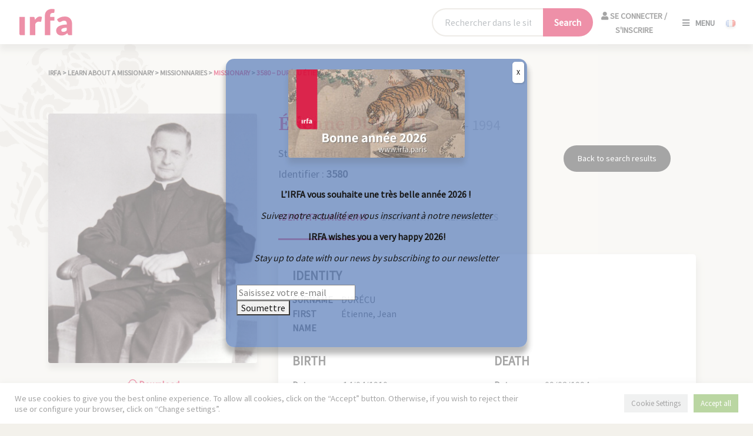

--- FILE ---
content_type: text/html; charset=utf-8
request_url: https://www.google.com/recaptcha/api2/anchor?ar=1&k=6Le6xK4iAAAAAL3HgfVF02gnkv6o3yOt5v6tJKSd&co=aHR0cHM6Ly9pcmZhLnBhcmlzOjQ0Mw..&hl=en&v=PoyoqOPhxBO7pBk68S4YbpHZ&size=invisible&anchor-ms=20000&execute-ms=30000&cb=g1vbfs4qxxnq
body_size: 49601
content:
<!DOCTYPE HTML><html dir="ltr" lang="en"><head><meta http-equiv="Content-Type" content="text/html; charset=UTF-8">
<meta http-equiv="X-UA-Compatible" content="IE=edge">
<title>reCAPTCHA</title>
<style type="text/css">
/* cyrillic-ext */
@font-face {
  font-family: 'Roboto';
  font-style: normal;
  font-weight: 400;
  font-stretch: 100%;
  src: url(//fonts.gstatic.com/s/roboto/v48/KFO7CnqEu92Fr1ME7kSn66aGLdTylUAMa3GUBHMdazTgWw.woff2) format('woff2');
  unicode-range: U+0460-052F, U+1C80-1C8A, U+20B4, U+2DE0-2DFF, U+A640-A69F, U+FE2E-FE2F;
}
/* cyrillic */
@font-face {
  font-family: 'Roboto';
  font-style: normal;
  font-weight: 400;
  font-stretch: 100%;
  src: url(//fonts.gstatic.com/s/roboto/v48/KFO7CnqEu92Fr1ME7kSn66aGLdTylUAMa3iUBHMdazTgWw.woff2) format('woff2');
  unicode-range: U+0301, U+0400-045F, U+0490-0491, U+04B0-04B1, U+2116;
}
/* greek-ext */
@font-face {
  font-family: 'Roboto';
  font-style: normal;
  font-weight: 400;
  font-stretch: 100%;
  src: url(//fonts.gstatic.com/s/roboto/v48/KFO7CnqEu92Fr1ME7kSn66aGLdTylUAMa3CUBHMdazTgWw.woff2) format('woff2');
  unicode-range: U+1F00-1FFF;
}
/* greek */
@font-face {
  font-family: 'Roboto';
  font-style: normal;
  font-weight: 400;
  font-stretch: 100%;
  src: url(//fonts.gstatic.com/s/roboto/v48/KFO7CnqEu92Fr1ME7kSn66aGLdTylUAMa3-UBHMdazTgWw.woff2) format('woff2');
  unicode-range: U+0370-0377, U+037A-037F, U+0384-038A, U+038C, U+038E-03A1, U+03A3-03FF;
}
/* math */
@font-face {
  font-family: 'Roboto';
  font-style: normal;
  font-weight: 400;
  font-stretch: 100%;
  src: url(//fonts.gstatic.com/s/roboto/v48/KFO7CnqEu92Fr1ME7kSn66aGLdTylUAMawCUBHMdazTgWw.woff2) format('woff2');
  unicode-range: U+0302-0303, U+0305, U+0307-0308, U+0310, U+0312, U+0315, U+031A, U+0326-0327, U+032C, U+032F-0330, U+0332-0333, U+0338, U+033A, U+0346, U+034D, U+0391-03A1, U+03A3-03A9, U+03B1-03C9, U+03D1, U+03D5-03D6, U+03F0-03F1, U+03F4-03F5, U+2016-2017, U+2034-2038, U+203C, U+2040, U+2043, U+2047, U+2050, U+2057, U+205F, U+2070-2071, U+2074-208E, U+2090-209C, U+20D0-20DC, U+20E1, U+20E5-20EF, U+2100-2112, U+2114-2115, U+2117-2121, U+2123-214F, U+2190, U+2192, U+2194-21AE, U+21B0-21E5, U+21F1-21F2, U+21F4-2211, U+2213-2214, U+2216-22FF, U+2308-230B, U+2310, U+2319, U+231C-2321, U+2336-237A, U+237C, U+2395, U+239B-23B7, U+23D0, U+23DC-23E1, U+2474-2475, U+25AF, U+25B3, U+25B7, U+25BD, U+25C1, U+25CA, U+25CC, U+25FB, U+266D-266F, U+27C0-27FF, U+2900-2AFF, U+2B0E-2B11, U+2B30-2B4C, U+2BFE, U+3030, U+FF5B, U+FF5D, U+1D400-1D7FF, U+1EE00-1EEFF;
}
/* symbols */
@font-face {
  font-family: 'Roboto';
  font-style: normal;
  font-weight: 400;
  font-stretch: 100%;
  src: url(//fonts.gstatic.com/s/roboto/v48/KFO7CnqEu92Fr1ME7kSn66aGLdTylUAMaxKUBHMdazTgWw.woff2) format('woff2');
  unicode-range: U+0001-000C, U+000E-001F, U+007F-009F, U+20DD-20E0, U+20E2-20E4, U+2150-218F, U+2190, U+2192, U+2194-2199, U+21AF, U+21E6-21F0, U+21F3, U+2218-2219, U+2299, U+22C4-22C6, U+2300-243F, U+2440-244A, U+2460-24FF, U+25A0-27BF, U+2800-28FF, U+2921-2922, U+2981, U+29BF, U+29EB, U+2B00-2BFF, U+4DC0-4DFF, U+FFF9-FFFB, U+10140-1018E, U+10190-1019C, U+101A0, U+101D0-101FD, U+102E0-102FB, U+10E60-10E7E, U+1D2C0-1D2D3, U+1D2E0-1D37F, U+1F000-1F0FF, U+1F100-1F1AD, U+1F1E6-1F1FF, U+1F30D-1F30F, U+1F315, U+1F31C, U+1F31E, U+1F320-1F32C, U+1F336, U+1F378, U+1F37D, U+1F382, U+1F393-1F39F, U+1F3A7-1F3A8, U+1F3AC-1F3AF, U+1F3C2, U+1F3C4-1F3C6, U+1F3CA-1F3CE, U+1F3D4-1F3E0, U+1F3ED, U+1F3F1-1F3F3, U+1F3F5-1F3F7, U+1F408, U+1F415, U+1F41F, U+1F426, U+1F43F, U+1F441-1F442, U+1F444, U+1F446-1F449, U+1F44C-1F44E, U+1F453, U+1F46A, U+1F47D, U+1F4A3, U+1F4B0, U+1F4B3, U+1F4B9, U+1F4BB, U+1F4BF, U+1F4C8-1F4CB, U+1F4D6, U+1F4DA, U+1F4DF, U+1F4E3-1F4E6, U+1F4EA-1F4ED, U+1F4F7, U+1F4F9-1F4FB, U+1F4FD-1F4FE, U+1F503, U+1F507-1F50B, U+1F50D, U+1F512-1F513, U+1F53E-1F54A, U+1F54F-1F5FA, U+1F610, U+1F650-1F67F, U+1F687, U+1F68D, U+1F691, U+1F694, U+1F698, U+1F6AD, U+1F6B2, U+1F6B9-1F6BA, U+1F6BC, U+1F6C6-1F6CF, U+1F6D3-1F6D7, U+1F6E0-1F6EA, U+1F6F0-1F6F3, U+1F6F7-1F6FC, U+1F700-1F7FF, U+1F800-1F80B, U+1F810-1F847, U+1F850-1F859, U+1F860-1F887, U+1F890-1F8AD, U+1F8B0-1F8BB, U+1F8C0-1F8C1, U+1F900-1F90B, U+1F93B, U+1F946, U+1F984, U+1F996, U+1F9E9, U+1FA00-1FA6F, U+1FA70-1FA7C, U+1FA80-1FA89, U+1FA8F-1FAC6, U+1FACE-1FADC, U+1FADF-1FAE9, U+1FAF0-1FAF8, U+1FB00-1FBFF;
}
/* vietnamese */
@font-face {
  font-family: 'Roboto';
  font-style: normal;
  font-weight: 400;
  font-stretch: 100%;
  src: url(//fonts.gstatic.com/s/roboto/v48/KFO7CnqEu92Fr1ME7kSn66aGLdTylUAMa3OUBHMdazTgWw.woff2) format('woff2');
  unicode-range: U+0102-0103, U+0110-0111, U+0128-0129, U+0168-0169, U+01A0-01A1, U+01AF-01B0, U+0300-0301, U+0303-0304, U+0308-0309, U+0323, U+0329, U+1EA0-1EF9, U+20AB;
}
/* latin-ext */
@font-face {
  font-family: 'Roboto';
  font-style: normal;
  font-weight: 400;
  font-stretch: 100%;
  src: url(//fonts.gstatic.com/s/roboto/v48/KFO7CnqEu92Fr1ME7kSn66aGLdTylUAMa3KUBHMdazTgWw.woff2) format('woff2');
  unicode-range: U+0100-02BA, U+02BD-02C5, U+02C7-02CC, U+02CE-02D7, U+02DD-02FF, U+0304, U+0308, U+0329, U+1D00-1DBF, U+1E00-1E9F, U+1EF2-1EFF, U+2020, U+20A0-20AB, U+20AD-20C0, U+2113, U+2C60-2C7F, U+A720-A7FF;
}
/* latin */
@font-face {
  font-family: 'Roboto';
  font-style: normal;
  font-weight: 400;
  font-stretch: 100%;
  src: url(//fonts.gstatic.com/s/roboto/v48/KFO7CnqEu92Fr1ME7kSn66aGLdTylUAMa3yUBHMdazQ.woff2) format('woff2');
  unicode-range: U+0000-00FF, U+0131, U+0152-0153, U+02BB-02BC, U+02C6, U+02DA, U+02DC, U+0304, U+0308, U+0329, U+2000-206F, U+20AC, U+2122, U+2191, U+2193, U+2212, U+2215, U+FEFF, U+FFFD;
}
/* cyrillic-ext */
@font-face {
  font-family: 'Roboto';
  font-style: normal;
  font-weight: 500;
  font-stretch: 100%;
  src: url(//fonts.gstatic.com/s/roboto/v48/KFO7CnqEu92Fr1ME7kSn66aGLdTylUAMa3GUBHMdazTgWw.woff2) format('woff2');
  unicode-range: U+0460-052F, U+1C80-1C8A, U+20B4, U+2DE0-2DFF, U+A640-A69F, U+FE2E-FE2F;
}
/* cyrillic */
@font-face {
  font-family: 'Roboto';
  font-style: normal;
  font-weight: 500;
  font-stretch: 100%;
  src: url(//fonts.gstatic.com/s/roboto/v48/KFO7CnqEu92Fr1ME7kSn66aGLdTylUAMa3iUBHMdazTgWw.woff2) format('woff2');
  unicode-range: U+0301, U+0400-045F, U+0490-0491, U+04B0-04B1, U+2116;
}
/* greek-ext */
@font-face {
  font-family: 'Roboto';
  font-style: normal;
  font-weight: 500;
  font-stretch: 100%;
  src: url(//fonts.gstatic.com/s/roboto/v48/KFO7CnqEu92Fr1ME7kSn66aGLdTylUAMa3CUBHMdazTgWw.woff2) format('woff2');
  unicode-range: U+1F00-1FFF;
}
/* greek */
@font-face {
  font-family: 'Roboto';
  font-style: normal;
  font-weight: 500;
  font-stretch: 100%;
  src: url(//fonts.gstatic.com/s/roboto/v48/KFO7CnqEu92Fr1ME7kSn66aGLdTylUAMa3-UBHMdazTgWw.woff2) format('woff2');
  unicode-range: U+0370-0377, U+037A-037F, U+0384-038A, U+038C, U+038E-03A1, U+03A3-03FF;
}
/* math */
@font-face {
  font-family: 'Roboto';
  font-style: normal;
  font-weight: 500;
  font-stretch: 100%;
  src: url(//fonts.gstatic.com/s/roboto/v48/KFO7CnqEu92Fr1ME7kSn66aGLdTylUAMawCUBHMdazTgWw.woff2) format('woff2');
  unicode-range: U+0302-0303, U+0305, U+0307-0308, U+0310, U+0312, U+0315, U+031A, U+0326-0327, U+032C, U+032F-0330, U+0332-0333, U+0338, U+033A, U+0346, U+034D, U+0391-03A1, U+03A3-03A9, U+03B1-03C9, U+03D1, U+03D5-03D6, U+03F0-03F1, U+03F4-03F5, U+2016-2017, U+2034-2038, U+203C, U+2040, U+2043, U+2047, U+2050, U+2057, U+205F, U+2070-2071, U+2074-208E, U+2090-209C, U+20D0-20DC, U+20E1, U+20E5-20EF, U+2100-2112, U+2114-2115, U+2117-2121, U+2123-214F, U+2190, U+2192, U+2194-21AE, U+21B0-21E5, U+21F1-21F2, U+21F4-2211, U+2213-2214, U+2216-22FF, U+2308-230B, U+2310, U+2319, U+231C-2321, U+2336-237A, U+237C, U+2395, U+239B-23B7, U+23D0, U+23DC-23E1, U+2474-2475, U+25AF, U+25B3, U+25B7, U+25BD, U+25C1, U+25CA, U+25CC, U+25FB, U+266D-266F, U+27C0-27FF, U+2900-2AFF, U+2B0E-2B11, U+2B30-2B4C, U+2BFE, U+3030, U+FF5B, U+FF5D, U+1D400-1D7FF, U+1EE00-1EEFF;
}
/* symbols */
@font-face {
  font-family: 'Roboto';
  font-style: normal;
  font-weight: 500;
  font-stretch: 100%;
  src: url(//fonts.gstatic.com/s/roboto/v48/KFO7CnqEu92Fr1ME7kSn66aGLdTylUAMaxKUBHMdazTgWw.woff2) format('woff2');
  unicode-range: U+0001-000C, U+000E-001F, U+007F-009F, U+20DD-20E0, U+20E2-20E4, U+2150-218F, U+2190, U+2192, U+2194-2199, U+21AF, U+21E6-21F0, U+21F3, U+2218-2219, U+2299, U+22C4-22C6, U+2300-243F, U+2440-244A, U+2460-24FF, U+25A0-27BF, U+2800-28FF, U+2921-2922, U+2981, U+29BF, U+29EB, U+2B00-2BFF, U+4DC0-4DFF, U+FFF9-FFFB, U+10140-1018E, U+10190-1019C, U+101A0, U+101D0-101FD, U+102E0-102FB, U+10E60-10E7E, U+1D2C0-1D2D3, U+1D2E0-1D37F, U+1F000-1F0FF, U+1F100-1F1AD, U+1F1E6-1F1FF, U+1F30D-1F30F, U+1F315, U+1F31C, U+1F31E, U+1F320-1F32C, U+1F336, U+1F378, U+1F37D, U+1F382, U+1F393-1F39F, U+1F3A7-1F3A8, U+1F3AC-1F3AF, U+1F3C2, U+1F3C4-1F3C6, U+1F3CA-1F3CE, U+1F3D4-1F3E0, U+1F3ED, U+1F3F1-1F3F3, U+1F3F5-1F3F7, U+1F408, U+1F415, U+1F41F, U+1F426, U+1F43F, U+1F441-1F442, U+1F444, U+1F446-1F449, U+1F44C-1F44E, U+1F453, U+1F46A, U+1F47D, U+1F4A3, U+1F4B0, U+1F4B3, U+1F4B9, U+1F4BB, U+1F4BF, U+1F4C8-1F4CB, U+1F4D6, U+1F4DA, U+1F4DF, U+1F4E3-1F4E6, U+1F4EA-1F4ED, U+1F4F7, U+1F4F9-1F4FB, U+1F4FD-1F4FE, U+1F503, U+1F507-1F50B, U+1F50D, U+1F512-1F513, U+1F53E-1F54A, U+1F54F-1F5FA, U+1F610, U+1F650-1F67F, U+1F687, U+1F68D, U+1F691, U+1F694, U+1F698, U+1F6AD, U+1F6B2, U+1F6B9-1F6BA, U+1F6BC, U+1F6C6-1F6CF, U+1F6D3-1F6D7, U+1F6E0-1F6EA, U+1F6F0-1F6F3, U+1F6F7-1F6FC, U+1F700-1F7FF, U+1F800-1F80B, U+1F810-1F847, U+1F850-1F859, U+1F860-1F887, U+1F890-1F8AD, U+1F8B0-1F8BB, U+1F8C0-1F8C1, U+1F900-1F90B, U+1F93B, U+1F946, U+1F984, U+1F996, U+1F9E9, U+1FA00-1FA6F, U+1FA70-1FA7C, U+1FA80-1FA89, U+1FA8F-1FAC6, U+1FACE-1FADC, U+1FADF-1FAE9, U+1FAF0-1FAF8, U+1FB00-1FBFF;
}
/* vietnamese */
@font-face {
  font-family: 'Roboto';
  font-style: normal;
  font-weight: 500;
  font-stretch: 100%;
  src: url(//fonts.gstatic.com/s/roboto/v48/KFO7CnqEu92Fr1ME7kSn66aGLdTylUAMa3OUBHMdazTgWw.woff2) format('woff2');
  unicode-range: U+0102-0103, U+0110-0111, U+0128-0129, U+0168-0169, U+01A0-01A1, U+01AF-01B0, U+0300-0301, U+0303-0304, U+0308-0309, U+0323, U+0329, U+1EA0-1EF9, U+20AB;
}
/* latin-ext */
@font-face {
  font-family: 'Roboto';
  font-style: normal;
  font-weight: 500;
  font-stretch: 100%;
  src: url(//fonts.gstatic.com/s/roboto/v48/KFO7CnqEu92Fr1ME7kSn66aGLdTylUAMa3KUBHMdazTgWw.woff2) format('woff2');
  unicode-range: U+0100-02BA, U+02BD-02C5, U+02C7-02CC, U+02CE-02D7, U+02DD-02FF, U+0304, U+0308, U+0329, U+1D00-1DBF, U+1E00-1E9F, U+1EF2-1EFF, U+2020, U+20A0-20AB, U+20AD-20C0, U+2113, U+2C60-2C7F, U+A720-A7FF;
}
/* latin */
@font-face {
  font-family: 'Roboto';
  font-style: normal;
  font-weight: 500;
  font-stretch: 100%;
  src: url(//fonts.gstatic.com/s/roboto/v48/KFO7CnqEu92Fr1ME7kSn66aGLdTylUAMa3yUBHMdazQ.woff2) format('woff2');
  unicode-range: U+0000-00FF, U+0131, U+0152-0153, U+02BB-02BC, U+02C6, U+02DA, U+02DC, U+0304, U+0308, U+0329, U+2000-206F, U+20AC, U+2122, U+2191, U+2193, U+2212, U+2215, U+FEFF, U+FFFD;
}
/* cyrillic-ext */
@font-face {
  font-family: 'Roboto';
  font-style: normal;
  font-weight: 900;
  font-stretch: 100%;
  src: url(//fonts.gstatic.com/s/roboto/v48/KFO7CnqEu92Fr1ME7kSn66aGLdTylUAMa3GUBHMdazTgWw.woff2) format('woff2');
  unicode-range: U+0460-052F, U+1C80-1C8A, U+20B4, U+2DE0-2DFF, U+A640-A69F, U+FE2E-FE2F;
}
/* cyrillic */
@font-face {
  font-family: 'Roboto';
  font-style: normal;
  font-weight: 900;
  font-stretch: 100%;
  src: url(//fonts.gstatic.com/s/roboto/v48/KFO7CnqEu92Fr1ME7kSn66aGLdTylUAMa3iUBHMdazTgWw.woff2) format('woff2');
  unicode-range: U+0301, U+0400-045F, U+0490-0491, U+04B0-04B1, U+2116;
}
/* greek-ext */
@font-face {
  font-family: 'Roboto';
  font-style: normal;
  font-weight: 900;
  font-stretch: 100%;
  src: url(//fonts.gstatic.com/s/roboto/v48/KFO7CnqEu92Fr1ME7kSn66aGLdTylUAMa3CUBHMdazTgWw.woff2) format('woff2');
  unicode-range: U+1F00-1FFF;
}
/* greek */
@font-face {
  font-family: 'Roboto';
  font-style: normal;
  font-weight: 900;
  font-stretch: 100%;
  src: url(//fonts.gstatic.com/s/roboto/v48/KFO7CnqEu92Fr1ME7kSn66aGLdTylUAMa3-UBHMdazTgWw.woff2) format('woff2');
  unicode-range: U+0370-0377, U+037A-037F, U+0384-038A, U+038C, U+038E-03A1, U+03A3-03FF;
}
/* math */
@font-face {
  font-family: 'Roboto';
  font-style: normal;
  font-weight: 900;
  font-stretch: 100%;
  src: url(//fonts.gstatic.com/s/roboto/v48/KFO7CnqEu92Fr1ME7kSn66aGLdTylUAMawCUBHMdazTgWw.woff2) format('woff2');
  unicode-range: U+0302-0303, U+0305, U+0307-0308, U+0310, U+0312, U+0315, U+031A, U+0326-0327, U+032C, U+032F-0330, U+0332-0333, U+0338, U+033A, U+0346, U+034D, U+0391-03A1, U+03A3-03A9, U+03B1-03C9, U+03D1, U+03D5-03D6, U+03F0-03F1, U+03F4-03F5, U+2016-2017, U+2034-2038, U+203C, U+2040, U+2043, U+2047, U+2050, U+2057, U+205F, U+2070-2071, U+2074-208E, U+2090-209C, U+20D0-20DC, U+20E1, U+20E5-20EF, U+2100-2112, U+2114-2115, U+2117-2121, U+2123-214F, U+2190, U+2192, U+2194-21AE, U+21B0-21E5, U+21F1-21F2, U+21F4-2211, U+2213-2214, U+2216-22FF, U+2308-230B, U+2310, U+2319, U+231C-2321, U+2336-237A, U+237C, U+2395, U+239B-23B7, U+23D0, U+23DC-23E1, U+2474-2475, U+25AF, U+25B3, U+25B7, U+25BD, U+25C1, U+25CA, U+25CC, U+25FB, U+266D-266F, U+27C0-27FF, U+2900-2AFF, U+2B0E-2B11, U+2B30-2B4C, U+2BFE, U+3030, U+FF5B, U+FF5D, U+1D400-1D7FF, U+1EE00-1EEFF;
}
/* symbols */
@font-face {
  font-family: 'Roboto';
  font-style: normal;
  font-weight: 900;
  font-stretch: 100%;
  src: url(//fonts.gstatic.com/s/roboto/v48/KFO7CnqEu92Fr1ME7kSn66aGLdTylUAMaxKUBHMdazTgWw.woff2) format('woff2');
  unicode-range: U+0001-000C, U+000E-001F, U+007F-009F, U+20DD-20E0, U+20E2-20E4, U+2150-218F, U+2190, U+2192, U+2194-2199, U+21AF, U+21E6-21F0, U+21F3, U+2218-2219, U+2299, U+22C4-22C6, U+2300-243F, U+2440-244A, U+2460-24FF, U+25A0-27BF, U+2800-28FF, U+2921-2922, U+2981, U+29BF, U+29EB, U+2B00-2BFF, U+4DC0-4DFF, U+FFF9-FFFB, U+10140-1018E, U+10190-1019C, U+101A0, U+101D0-101FD, U+102E0-102FB, U+10E60-10E7E, U+1D2C0-1D2D3, U+1D2E0-1D37F, U+1F000-1F0FF, U+1F100-1F1AD, U+1F1E6-1F1FF, U+1F30D-1F30F, U+1F315, U+1F31C, U+1F31E, U+1F320-1F32C, U+1F336, U+1F378, U+1F37D, U+1F382, U+1F393-1F39F, U+1F3A7-1F3A8, U+1F3AC-1F3AF, U+1F3C2, U+1F3C4-1F3C6, U+1F3CA-1F3CE, U+1F3D4-1F3E0, U+1F3ED, U+1F3F1-1F3F3, U+1F3F5-1F3F7, U+1F408, U+1F415, U+1F41F, U+1F426, U+1F43F, U+1F441-1F442, U+1F444, U+1F446-1F449, U+1F44C-1F44E, U+1F453, U+1F46A, U+1F47D, U+1F4A3, U+1F4B0, U+1F4B3, U+1F4B9, U+1F4BB, U+1F4BF, U+1F4C8-1F4CB, U+1F4D6, U+1F4DA, U+1F4DF, U+1F4E3-1F4E6, U+1F4EA-1F4ED, U+1F4F7, U+1F4F9-1F4FB, U+1F4FD-1F4FE, U+1F503, U+1F507-1F50B, U+1F50D, U+1F512-1F513, U+1F53E-1F54A, U+1F54F-1F5FA, U+1F610, U+1F650-1F67F, U+1F687, U+1F68D, U+1F691, U+1F694, U+1F698, U+1F6AD, U+1F6B2, U+1F6B9-1F6BA, U+1F6BC, U+1F6C6-1F6CF, U+1F6D3-1F6D7, U+1F6E0-1F6EA, U+1F6F0-1F6F3, U+1F6F7-1F6FC, U+1F700-1F7FF, U+1F800-1F80B, U+1F810-1F847, U+1F850-1F859, U+1F860-1F887, U+1F890-1F8AD, U+1F8B0-1F8BB, U+1F8C0-1F8C1, U+1F900-1F90B, U+1F93B, U+1F946, U+1F984, U+1F996, U+1F9E9, U+1FA00-1FA6F, U+1FA70-1FA7C, U+1FA80-1FA89, U+1FA8F-1FAC6, U+1FACE-1FADC, U+1FADF-1FAE9, U+1FAF0-1FAF8, U+1FB00-1FBFF;
}
/* vietnamese */
@font-face {
  font-family: 'Roboto';
  font-style: normal;
  font-weight: 900;
  font-stretch: 100%;
  src: url(//fonts.gstatic.com/s/roboto/v48/KFO7CnqEu92Fr1ME7kSn66aGLdTylUAMa3OUBHMdazTgWw.woff2) format('woff2');
  unicode-range: U+0102-0103, U+0110-0111, U+0128-0129, U+0168-0169, U+01A0-01A1, U+01AF-01B0, U+0300-0301, U+0303-0304, U+0308-0309, U+0323, U+0329, U+1EA0-1EF9, U+20AB;
}
/* latin-ext */
@font-face {
  font-family: 'Roboto';
  font-style: normal;
  font-weight: 900;
  font-stretch: 100%;
  src: url(//fonts.gstatic.com/s/roboto/v48/KFO7CnqEu92Fr1ME7kSn66aGLdTylUAMa3KUBHMdazTgWw.woff2) format('woff2');
  unicode-range: U+0100-02BA, U+02BD-02C5, U+02C7-02CC, U+02CE-02D7, U+02DD-02FF, U+0304, U+0308, U+0329, U+1D00-1DBF, U+1E00-1E9F, U+1EF2-1EFF, U+2020, U+20A0-20AB, U+20AD-20C0, U+2113, U+2C60-2C7F, U+A720-A7FF;
}
/* latin */
@font-face {
  font-family: 'Roboto';
  font-style: normal;
  font-weight: 900;
  font-stretch: 100%;
  src: url(//fonts.gstatic.com/s/roboto/v48/KFO7CnqEu92Fr1ME7kSn66aGLdTylUAMa3yUBHMdazQ.woff2) format('woff2');
  unicode-range: U+0000-00FF, U+0131, U+0152-0153, U+02BB-02BC, U+02C6, U+02DA, U+02DC, U+0304, U+0308, U+0329, U+2000-206F, U+20AC, U+2122, U+2191, U+2193, U+2212, U+2215, U+FEFF, U+FFFD;
}

</style>
<link rel="stylesheet" type="text/css" href="https://www.gstatic.com/recaptcha/releases/PoyoqOPhxBO7pBk68S4YbpHZ/styles__ltr.css">
<script nonce="FsoNlkFQFmDuSVb_mXhB2Q" type="text/javascript">window['__recaptcha_api'] = 'https://www.google.com/recaptcha/api2/';</script>
<script type="text/javascript" src="https://www.gstatic.com/recaptcha/releases/PoyoqOPhxBO7pBk68S4YbpHZ/recaptcha__en.js" nonce="FsoNlkFQFmDuSVb_mXhB2Q">
      
    </script></head>
<body><div id="rc-anchor-alert" class="rc-anchor-alert"></div>
<input type="hidden" id="recaptcha-token" value="[base64]">
<script type="text/javascript" nonce="FsoNlkFQFmDuSVb_mXhB2Q">
      recaptcha.anchor.Main.init("[\x22ainput\x22,[\x22bgdata\x22,\x22\x22,\[base64]/[base64]/[base64]/[base64]/[base64]/[base64]/KGcoTywyNTMsTy5PKSxVRyhPLEMpKTpnKE8sMjUzLEMpLE8pKSxsKSksTykpfSxieT1mdW5jdGlvbihDLE8sdSxsKXtmb3IobD0odT1SKEMpLDApO08+MDtPLS0pbD1sPDw4fFooQyk7ZyhDLHUsbCl9LFVHPWZ1bmN0aW9uKEMsTyl7Qy5pLmxlbmd0aD4xMDQ/[base64]/[base64]/[base64]/[base64]/[base64]/[base64]/[base64]\\u003d\x22,\[base64]\x22,\[base64]/CgMOgw4fDoSMke2FqOzlVw41swowvw5woWsKUwoZXwoI2wpDClcO3AsKWPCF/[base64]/Ck8OmX3rDqy9ew5NUwqImOR3CpXlcw7TCrsK6woMfw6EqwpzCr1thT8KUwoAswrtkwrQwTRbClEjDvB1ew7fCisKGw7rCqk4mwoFlFwXDlRvDh8KaYsO8wpDDpizCs8OKwrkzwrI+wq5xAXXCsEsjFMO/[base64]/[base64]/wpjDrwkDw4p1wrvChicHwpDDo8Ofw5pEOMKRYcOhVhTCqxBbZnA1FMORV8Kjw7g9G1HDgR/Ck2vDu8OCwqrDiQolwqzDqnnCtSPCqcKxGcO1bcK8wrrDkcOvX8KMw77CjsKrDcKiw7NHwrALHsKVP8KfR8Okw4AqREvCmsO3w6rDpnpGE07ChcOPZ8OQwqB7JMK0w6LDvsKmwpTCv8K6wrvCuzDCj8K8S8KjM8K9UMOAwqAoGsOywokaw75/w4QLWVbDnMKNTcOgHRHDjMKpw5fDgnobwpkMEVkDwrTDth7CmsKww7w0wrFTLGbCr8ORa8OYRTYXEsO6w6rClk3DulTCncKsecKtw5dyw4PChhdrw6YRwpzDiMONWQsSw6VhacKILcK2FBpMw5DDmMOEe3N4wrvCmWIDw7BnJsKYwq4ywpV+w6ZEBMO+w5Ibw44wUSs/[base64]/CvcKSw7TCi8K8w5sFwofCqgF1w7/[base64]/CglNmworCjhA7w7pxCgXDkcKuw63CicOtACRBRmtVwrPCkcOmJ0fDkBpdw67CnGBdwqTDksOOeVTCqTzCsFrCmAPDjMKhZ8KLw6MIDsKkR8Ozw5gwR8OmwpI9AMK4w4ZhQCzDicKMJ8OmwosOw4FjM8K/w5TDqsKvwqXDn8OKQjUuXX5gw7ENVxPDpnt8w63Cgz4feH/DtcKKHwoUOXbDt8Obw7IZw7rDmBLDkXLDlTvCr8KBayNjJUw3NXYGYsKnw7V2EAI4YsK4Y8ONPcOuw68hUWRrUQ0hw4bDnMOyVA0AWhjDl8KkwqQaw5LDu05Ow6s7VDE5ScKuwo5aMMOaB30Uwr3CpsKDw7EYwpwXw7UJIcOKw4fCv8O0IMOseE1CwqbCucORw6nDv2/DqivDt8KmZ8O8GH0gw4zCr8KuwqQFPERcwrHDjkLCrMOXdcKvwotfbyrDuATCsVp1wohkEjJKw4Brw43DlsK3P0bCkXTCrcOlZDHCvw3DiMOJwohUwqPDmcOBLU/Di0UbIQzDk8OLwoHDuMOswqVVfsO0RcK4wqVeLB0eWcO5wrAMw5Z1E0IHKB8/RsOQw4o2cysMfEvCisONCsOZwqbDtm7DscK5axrCvTzCn1phXMOXw6ETw4TCqcKwwpJXw4t1w5IcPkoVN20mInfCm8KcUMK9cwEBI8ODwo0xZcOzwq9fRcKlKRliwrZjMMOBwqTChMO/bgBRwqxJw5XDmwvClcKmw6pwHxXCnMKFw4DCgAFTP8KywoDDnmnDi8Kow6oIw6V7AXzCqsKRw5PDqVPCuMKRecOKOjFZwpDCtSEWagwOwq1xw7TCscO4wqzDj8Odw6LDgETClcKPw7gyw74iw65EJ8KAw4TCiGnCvQfCsBxAAsK/aMKGeCs5w6g9K8Kbwqx5w4RzKcK/wp4+w7sEScK8w496GMO5GsOww6QzwooRGcOhwrJLRjt2d19cw7UxPTbCvlJYwoLCukTDisKETxPCvcOWwpXDncOpwoEwwoBwBDc8Ei1SIMO5wr4kRVE/[base64]/DpMOgwphLwpNZwqrCklbCjDgFV1YDBsO6w5DCqsOswqVzHmURw7JcfRzDn3cfamQvw4lbwpUYJ8KABcKiEUjCssOpa8OqDsKRQHjDo1s/bispwrIPwrU9PQQ4NVBBw6PDsMKKaMOVw5HDs8KIacKpwonDim8rI8O/[base64]/KsKRcMOgw67DqcOlw4fDgcO6UMKtcBNew77Ck8KIw6o8wqfDk3PCgMOHwoDCq3HCuRnDsU4Iw7XCtldWw4TCqTrDt0NJworCp0nDrMOUW1/CuMOlwotDd8KRGE8pOsKwwr55w5/DpcKdw4LCkzMYcsK+w7jDvsKNw6ZRw6UufMKbTFfCpUbDjMKIw5XCrsK/wpdHwpTDm27CmA3ClcKiw4JLb3ZaV1DCkmzCpDPCrcOjwqDDucOTDMOKNcO3wponW8OIwr0ew5cmwq5qwqU5I8Ohw4vDkSfCuMKnNjUGJsKVwrvDlgZ7wqZERMKmN8OvLxLCnGVMM1bCtw1jw648WcKsAcKvw7rDqlXCsTzDv8KCKMOxw7PCsCXCkg/Ci13CkWlde8Kbw7zCinQhw6JKw6bCjwR7H09pAQcbw5/DmB7DvcKEdgDCs8KZGgZ8wrsQwrZwwplew6nDrVccw6PDhQDCosOuAlrCoAw4wprCqBYNF1vCpDsASsKOZ0bDgGQrw5TDkcKbwpseTkvCn0Y3OsKhD8KswqvDmBDChE3Dt8O+fMK8w6HCmcOrw5dUNyPDjsKIasK/w4JfC8OZwo40w6nCtsKYGsOKw7sGw7AkQsOXdU3CncOzwoFXw5rDvsK0w6jDusO+EhHCncKoPw/[base64]/CqMK5bMO2wq5yX8Kxw6RXL8O/w4RKKCjCm1zChh3CmcKOXcOsw77DkG9Jw4gTw7A/wpBBw6pFw5t+wqNXwrzCswXDljnCgAXCoWlYwplZZMK2woBEMDZPPSsfw5FJw7AYwonCuxROKMKUWsKvUMOVw4/[base64]/CscKCQUPCun5/wpvDlgfCnWTChcKwIcOlw4RsAsKYw4F7XMOqw6ZeLXYtw7xpwq3DksK7w4HDmcKGcBo8TsKyw7zCvGbCjsO1SsKiwrjDrsO5w6jDsyXDuMO/[base64]/wqLCpMO9wpwiw7rCmsOnYRAEGMOFL8OoDWkkw5HDvcOvLMK0YxAQw7rDulDCjWkYBcO0STlhwrXCr8Khwr3DrWppwr8swobDryvCrHzCisOUwqLDjhh8RMOiwr/CjT7DgAcTw6Ynw6LCjsOAUiMpw6Naw7HDusOCwoJvfmbCkMOLJMK+dsKII0NHfQwRRcOJw7QTVz7CqcKyHsK2fsK8w6LCp8OYwqpuAsKJCsKaO2hCbMKFasK/AcOyw4Y4SsKnwpPDp8O7XEzDhUPCscK6FcKBw5Atw6jDjcOZw6PCrcKtK3rDpcO/I0nDmcKowoPCp8KaTTLCosKHacK+wrkcw7nCh8KiFUbCvSBOOcKpwq7Cr1vDpmN7czjDhMOQRDvCnCPCl8OlJBA8MEHDmgDCi8K+RgzDu3XDiMOsTMKEw5wEw5TDjsOTwo12w7XDrhJjwqvCvBzCoSPDucOaw5opUS/Cu8K8w7jCmVHDjsKKD8O7wrlNJcOgM2rCucKswrjDtVnCjWpEw4JqSX1hYG0Ww5gSw5LCrz5kI8Kywol8YcKTwrLCqsO5w6rCrgpkwod3wrAww74xUhjDk3YbJcKpw4/DowXCgkZGNBHDvsOgPsKRwpjDmmbCqipuw6gdw7zCjC/DjVjDgsOhEcOwwo04IV3CsMOzF8KEMMOSXsOAYsOZEcKiwr/[base64]/CVdEw58yw4/CmcO3YMORwpnChcKFwoDChBc2ZsKYw4I/ViVpw73CoBLDvmHCsMKCU1rClCLCk8KHKCtVYzgiZ8KMw4Zgwqc+LDHDoE5Nw6HCkAJkwrbCuhHDiMOuZkZjwqMONlhgw5lyQMKMdsOdw4NME8OGMCbCrhR+bALDr8OkAcKrXn5ATyDDn8ORO2DCkSfCil3DnDw+wqTDjcOiYsOUw7LDn8Orw6XDsE8gw7/[base64]/KzpyEcKAAsKCLcOrSMO3CDN5UgdBwq8+FsKETcKKVcO+wrHDhcOIwqM3woPCmD4mwoIcwovCkMOUdsKkT2QwwpjDpiksaBJJYB9jw456NcO4w63DljjDnUzCjEIlCsO8JcKJw77DlcKORTfDi8KEAWLDpcOfR8OsAjxsP8OIwqjCscKAwqbCvlbDicO7K8OVw4zDvsK/QMKSO8KlwrZbF1ZFw73DhWnDuMOgS23DgAjCg2AxwpvDhz1XAsKkwpPCtX/DvRF4w7I0wqPCk3vClB/DhV7DnMK7IMOIw6JNXcOVP1zDmsOdw57Ds3AoM8OPwobDvl/CkXAdBMKZa2zDm8KUfBnCjDHDiMOgHsOdwrNjOQHCtBzChmxAw5TDvnDDusOGwpAiPzFdRC8CBjoXFMOGw4o9WUrDisOWw4nDpsOJw6jDmkPDgcKAw4fDgMO1w58ian/[base64]/CtsK5w7oAwoYBeTnDpMOAc0/CmW1Ywr9YLsKwwozCp8OYw7nDrMOJw6YUwrk5w7rDh8KdeMKCwpvDrlNqQn3CgMOfwpd1w5c2w4gFwrHCsB8ZQQccPUNIXcKmDsOBTcKWwoXCtMKPN8O2w4tOwqEow6kQHATCtVY4chzCgjDClsKSw5/[base64]/[base64]/[base64]/[base64]/DvMK8PsKJw7bDrT0lwoPDsHgxw4TCsWw1w7Rew53DmWdpw6s5w5/CrsOIejvCtUPCgjDCilkbw6TDtErDoQLDsljCusK9w7jCglgNVMOCwp/DnSxDwqjDhh3DuiPDt8K+WcKFZVLCtcODw7TDtT7DtQZwwpFGwqDDjcK2CcKHAcONXsOpwo10w4JDwrg/wogQw4zDmFXDjMO5wrnDqcK5w4PDu8Obw7t3DiPDjUJ3w6ggN8ObwpVmccOVWjpwwpsowockwoXDvibCnw/DsgPDvEkRBSNeNcKtIBfCosOhwoJWPsONHsOmw5TClELCtcOySsK1w7M1wpwxNzhdw6pxwpIbB8ObXMOsWGZtwq3DhsO2wqvDicOrS8OKwqLDoMK6R8KrCVLDvjTDjx3CiELDi8OJwq3DoMOuw4/CowJBNi8xZcKBw6PCswd2woZKeSfDsCDCvcOWwqnCgDrDu0XCtsKFw5XDrcOcw5fDrS0MacOKcMKxJRrDni7DskLDp8KbZBbCg1lqwoZ4w7bCmcKbC3tlwqIAw4vCmV3DqlLDnDLDlsOnBSHCrHUAOUUnw49/w5PCnsO1VApWw5wWbFAMSHg9PQfDh8KKwrDDvVDDhkdoPQxLwoHDqGvDvSzCgMK+C3/DmcKzfzXCsMKHEBEfFhBYLHBsFmPDkxFZwpZvwrIrOsOCRcOOwqDCqUkSPcOFYUjCsMK+wpbCpcO0wpbDrMOBw5PDrgjDnsKmMcOBwrdJw4vCiWLDl0XDvFsAw5l7asO7FivDo8Khw7lTB8KmGUnDpDIYw5/DhcO/VcKzwqBwA8OCwphwe8Omw4kcDMKhH8K9e2JHwpzDoCzDjcOyKcKhwpfCkcOgw4JJw7DCtXLDhcOWwpfCqHrDksO1woh1w7fClSBjw70jCGbDjMOFwoHCuXRPfcOKfsO0JzojfEnDscKXwr/CscOtwoEIwrzDm8KQEzAUw7zCp1TCp8KBwrIFEsKQwojCtMKvKQDDj8KuSXbCpx0BwqDDqg0Xw4FTwoRowo9/w47DrcKWH8KNw7oPS0sHT8OrwphNwo0JSjpGFRPDjEjCo0J7w4LDpSRpSGYvw6wcw5DCt8K5dsKLw7nCocOoHcOBP8K5wogkw6/Dn1ZwwpoCwrJpGMKWw4bChsOOPlDChcO+w5pZLMKgw6XCkcKPOcKAwog6eG/Dhl8Xw4TDkWDDuMOmNMOuKwF0w4/Ch347wq1pFcKdDhPCtMO6w7Uuw5DCtcKCDMKgw7kWDsOCFMKqw55Mw6UYw6TDssOqw7wOwrfCscKHworCnsKiX8O3wrcvX1sRU8KrEiTCkHrCoW/DgcO6VA1ywrl8wqg+w43DlXdywrTCjMO7wrABRMK+wpTDhBl2wql4cR7Cl0wmwoEVOA0JXwHCvHxgPR8TwpRww6VWw4/Cu8O8w7XCpX3DgTdFw4LCrWIXVR3CgMOzdBsaw69MTRHCocODwq3Cv33DtMKQw7FMw4TDkMK7CsOSwrc6wpLDisOkXcK5KcK4w4XCvhnCnsKXZcKDw7wNw4tHXcKQwoMIwrsww6jDqQ/[base64]/Do30CwofDtSNxO8OIUMKASA3CrkPDgsOqGcOawpzCvsOTGcKkYsKJGSM4w6NOwrDCpDRvUMKnwqgDwoLCgcKaAi/DlcO6wqhQNlzCuAZIwoDDs3jDvMOfGMOSWcOPL8ODKRnDsVE5G8KDd8OBwqjDqRN0FMOtwq9mFi7ClMO3wq3Dl8OXOE5RwoTChhXDmjg9w5J1w64awq/CnBVpw5kuwrRewqTDmsKEwo1ILA16YFsHLUHCkzvCm8Ohwqhlw7pLJsO/wopGfAYFw70Uw5jCgsKjw55zQ3rDocOoUsO1U8O5wr3CpMO/[base64]/wodCwoPDs8KPw77CrRfDmMKrbyQ1AFNKwqR1wpJTcMOlw47Dt10zGBPDqcKKwqNwwo8gdcKBw4RsYWjCkjJNwp5pwpXDhnPDmyU1w6HDonfCmRzCg8O1w4IbGioqw4hlCsKAfsKmw6PCkWDCohbCkW/DtcOyw5HDrMKtXsOvB8Ofw7t0wp86MntxScOvPcO9wpc4V147MHxlRsK2M1BcVlHDksKVwoR9wokIED/DmsOoQsOJFMKLw6zDkcK7MQQ1w4jCnwcLwohdO8OcDsKlwoHCpiDDq8Ooc8KBwqBKSzHDssOHw7s/wpESw6LCkMO7e8K1cgl7WsKFw4vCv8O5w6wybMOZw6nCt8KMW3htc8Kvw605w6IgdcOHwpAbw4MaWcOPw58twoB+K8OvwqYpw5HDkC7DvUTCmsKFw6sFwpTCijnCkHp8V8Oww59Rwp/CsMKYw7PCr0fCkMKkw496dBfCssOhw5jCuVLDscOUwpfDggPCoMOoesO2YWprAlXDkEXCgsKXL8OcGMK8TGdTYx5xw5ocw7PCicKwEcOuUMOdw6pFAjpbwrYBHGTDlEpBMQrDtQjDjsK/w4bCtsOFw70OIQzDqcOTwrLCqThUwqEeBMOdw7LCjSfDlTgRAMKBw5ohIQd3D8O5B8KjLAjCgAPCqBAWw5LCokYkwpXDrg5vw7nDrxU7CkY2FSDCqcKaAhkpesKEYCYrwqdxJQcJRn9/MCt8w6zChcKUw5/Dty/DjFttw6Vmw6jCgwLCpMKew4ZtJxQfesOLw53DqUdIw57CtcKeUAvDhcOiQsK5wqkOwrjDhk8odhggDXjCkWRaAsOAwo0iwrdpwoN3w7XCrcOEw51USVAaFMKAw6dnSsKpcsOqNR7DoGUGw5DClUTDpMKMV2/Dt8OWwoHCqQcswpXCh8OCQsOZwrrDnmALMRfCkMKOw7vCscKaKydbSTIzYcKHwobCr8Ksw6zCugnDpBXDpsOHw4/[base64]/DoCrDlUptw4nDrBsqw6/ChiUXK8OWw6UCw4XDg8OPw6LCjcKCLcORw5bDrX0Nw7Fvw5FELsKxOsOOwoI4E8OVwpQ7w4k6YMOdwos/GSjCjsOyw44UwoFhQsKyfMONwqzCrMKFYhcmKSfCvAPCqXbDlcK9XcK8worCmsO3ISEeNSrClz0oB2JFLsKCw7cKwq0dQ0hDPsOmw55lacOlwrVfeMOIw6Z2w5/CoSnCkD5wJMO/wr/[base64]/OB9+w6Z3wr9XwqTDtSnCr8O8MhIVw6vCmcKifAguw6PDmsOIw6U9wrLDo8Oaw7vDnHZsdm/Cli8kwqjDnMOgNW3CqsOcZcKzHcOkwpbDsgktwpzDjks0OQHDnMO2VVhOdz8NwpVCwpkvV8K4MMKUKD4OGlfDrsOMWUorwrEfwrZyOMOhDVUQwprCsDoVw7zDoVkEwrnCq8KRTC1dW3UeeCZEwp/[base64]/CpjsBw6lIw7XDmzTDnMOGZ31pF28Gw4d5IsKow5V6Ji/DhcK5wq/Dq30TNMKXIMK3w5snwrxpB8KZOnnDhAgzScOLw7J8wp4aTlNcwpMfUXTDsRfDkcKDwoZWDsKFLmLCu8Odw4/[base64]/NmlOwp91w54ZLcKCIcOXwqfCglVhw5PDqGBLw7/DlWrChUQvwroGfMOdZcKqwrgaEE7CiwBCIMOGXmLCusOOw4RHwq8fw4EGw5rCkcKnw4XCjAbDvlN6KsOmYEBMTWzDtU5FwoDCtlXCtcKRRkQ+w6k9fmRnw5/[base64]/DosKsd8Ocw7JGXQoqdQ/DvcONVzDDkmUzIztYAFzCskzCpMKENMOGDMK8eHjDpDPCpinDjlVpw6IDYsOJSsO3w63Ckm8yYnPCh8KAKCtXw4ZpwqAAw5sxTgoMwpQ9F3vCpDLCsWV7wp/DvcKlw4dDw6PDjsO2ajAacsKbasOUwqNiQ8OAw5xEATsVwrHCnmg9G8OrccKcZcOPwoUmY8Kow6bCpisEEBwJU8OWAsKMw7lQM1PCql0gLMK/wozDiFjDjgd+wp3DjVjCk8Kfw7PDmxAsRntVF8ODwowYEMKQwqjDq8O5wpHCix9/w7Q3agF2RMORwojDqF8KIMKmw6XDmgNVRjHDjChPFMKkP8KATkLDj8OwXMOjwqImwoHCjivDlzQBYjRiMT3DicOREkPDh8K+HsKbL3seFcKSw61zHMKfw6hDw7XChRzCgsKGcmPChEDDvlbDucKgw6hLZ8KVwo/DmcODZcO0wo/CiMOrwo1mw5LDisOIBWo8w5LDiiBFYgrDmcO2BcKkdAxVZMOXEcK4dgMSwoEAQgzCuQjCqGDCm8KERMKJJsKVwp87MhE0w4FVLcKzVh0NCBDCjsOpw7d0FGVZwq9Kwr/DhzvDo8Oww4XDml8/MksEemoyw45Xw6t4w6gJBcOhd8OGbsKURlEHABDCsWc6ZcOrXkwtworCsABJwqLDknvCmGrDn8KhwqrCvcOKPMOGTsKyFnbDrXPCs8OGw5fDisKwFx/CrcO4EcKCw5vDpWTCscOmEcKLExdASglmLMK9w7HDqWPCt8KFUcOlw4bCj0fDlMOEwr9mwpEtwqhOH8KIJjjCtcKAw4DCi8KBw5xDw6sqD0LCrDk5QsOIwqnCmz/Dh8OKVcOMa8Kpw71+w7jDkyPDpFN+YMK3QMOJIxRsOsKQfMOhwpA7a8ORflLCksKYw5HDlMKUbSPDjhETacKvAEDDjMOjw6oMw5Jrc243Q8KyeMOowqPCisKSw7LCg8OEwozCi3rCs8Ohw5xiJWHCik/[base64]/DmcOOEzvDukhKwrY/aMOuBnjCu3nDsUQUKcOYCmXCpglFw6bCsyssw5jCmS/Dt29GwqFxLTgrw4ZHwqBEf3bDnSFmf8O/wosLwrbDhcKhA8O7PcORw4TDlsKYBm5owrvCl8Krw4hmw7vCrXvCssOAw7hGwrVow6zCscOlw6s1ESzCmHh4wpAfw7TCqsODwptEZUd0wrUywq/Dr1fCp8K+w5EkwqJRwqkHcsOzwpTCslIxwoo9J1Acw6bDqUrChRt3w60Tw7/Cqn/[base64]/[base64]/DkMK7HsK8CiDDuMOYfydfM8OWITvCqcKBTsORAiZ1E8OEJXoMwpzDixQlWMKNw7kvw4TCsMKkworClMK6w6fCjhHCmVvCvcKrB3UCSQwUworCmnDDslDCsnTChcKZw6Mww5kPw49WR0xQdR/CuAYawq0Kw6ZZw5nDghvChy7Ds8KqFXRJw7LDlMOIw77CjCvCq8K4WMOmw4ZDw7ksASlUUMKOw6nDh8OVwr3CnsOoHsO6dx/CvUVGwrLClsOIK8K2wr1Dwqt9PsOnw7J9YXjCksO+wo1YTMKFO2/Cq8ONeRQvaVJBTnvDvk8iABnDs8K2MmJNf8O5ZMKkw5LCjkzDksKTw7I/w7zDhk/CgcKCTzHCvMOOWcKcBHXDmETDuWRJwp1CwoRzwpLCk3jDssKmBnrCrcK3O0zDogvDiEIjw5jCnAIww5xxw6HCgx9ywpkmcsKaCsKVw5vDlToewqPCv8O8fMOewrF7w7l8wq/CqTorE1vCo2DCksK9w77CqXLDrGgqSxM5H8K8woJEwrvDicKPwqvDl2fCrSUawrUiJMKewr/[base64]/Doi9Dw7zDn8K3TMO5w64Swo5Mw5bCgMOseMKTwowfwo3DvMOKKkLDjkp5w6PClMOCQgDCnDjDu8OaRcOtEjvDg8KIS8OUAQ8Jwqk6FcO6SHg/woESRDZCwq4cwp9EL8KkH8OVw78fRxzDmWzCpBc1wpfDhcKOwrNuUcKOw7nDqiPCtQXCqmN9PsKzw7/[base64]/DksOZwqRJw4E5OXXCjEMPdl/CkEzDvsKyQcOIIcK/wrDCpsOawrRwNcOmwoQOPHrDmMKIZVDDvWEdK0DDs8KDw4/[base64]/[base64]/CuMKQKRxIw6Nqw64KLsOCbcKqGwVVHDzCgTvDtzvDpVrDhWLDpsKHwp5LwrnCjsK/[base64]/OBTCusKGQmEHw6Q9w4R/eHDCqsO/HgDDkgZJSxA0QCQuwqBUHhLDsBvDmsKFLQp4KcOpGcKKwrdXBBXDqF/CuXIJw4EEYlvCgsO/wrTDoTjDlcO7c8OOw6U5GBVXMh/Dvi1ewrXDisORCyXDlMO+LhZWOcOaw7PDiMKkw6nCrjzChMOsDgDCqMKMw4MQwqHCrjXCvMOILcO7w6oEPEk2wqbCmBxIPULDhSBiERVUw5pawrbCm8OMwrZXHhwTKRsPwrzDpBHChEo0FcKRLgzDrcKqbCzDii/DoMKUbDFgYcKkw6fDkUwqw7bCn8OVZcOLw7vChcK4w7xZw5vDtMKNRhbCpEQBwoPDvMOrwpAFcy3DocOiVcKhwqkFTsOaw4jCqcOqw6TDtMOYOsODw4fDnMKNYV0CZFAWOHMvwoUDZSY3LF8iIcKuE8O/GUfDkcOOUmd6wqPCgwbClMKvRsOLF8O7w77Cv2EJEDVgw4wXKMKmw40qO8Oxw6PCjVDCgCI1w7bDtFoCw4I3HiJyw4zCs8KrAljDvcOYMsOdN8KiLMOJw6PCkFrDscK8BMOTCm/[base64]/[base64]/DqcOSw7B9wqAJwp0ARGx+w4zClcKMWgjCo8OXBSjDo0/[base64]/QRJMEMO/QToPc8OVZW8kwq3CiExdZydmIMKhwp0iQCHCq8KvE8KHwoXCqRVVWsKUw4pkLsOzN0VkwopiNBfDrMOVacOswoPDjFbDuRwiw7trccK2wqnCg355QsONwqRDJcOzwqpyw4fCl8KsFyzDn8KeYRzDpwo1wrAWdMOfUMKlNMKvwpc/[base64]/CsMKLw5hbGcKaIcKjwpc1wqnDhMKFdcK0w6QWw60uw7pebFbDiw19wqggw78wwrPDtMOJa8OIw4PDlSgBw54jTsOSRVHCvTEXw6d3BG1kw4nChAFKQsKFScOUcMOyFsKjUmzCkFrDjMOGFcKpHivCrC/DgMOzLMKmw5xlXMKBdsKAw5fCocO1woMffMKTwrjDoiXChcK/wqfDkcOKC0ozES/DlU3DgnYMD8KSKQ3DrMKPw7oRLDczwrLCjsKVVmnCkH1bw67CtBJ/dcKuKsOww4BVwqpyTgo0w5PCri3CocKABmwpQxUbA3LCpMO+CjPDujTCm2MeWcOqw4XCtcK7NiNKwq8dwovDtysxU2vCnC4Zwq9VwrJ5dmElbMO4w7TCgsKfw4Igw7zDhcKQdQHCv8Ofw4l1w4XCkTLCtMKaBEXClsKLw74Nw6MywpHDr8KDwpE9w4TCiG/[base64]/Ds8Okw5ouwrtSw5czLDzCisK0OMKIDsOOXSDDkFjDvsKzwp7DmnQqwr1+w73DtsOmwpZYwq7Ch8KBW8KwWMKiMcObFHLDggBqwobDrzh2Vy3CoMK2dn5RFMOGN8Kiw4NEb1XCjsKBC8OYXjfDoh/Cr8Kzw5vCnEwnwrguwrFyw5rDqg/CpMKCETp9wq8Ewo7DvsK0wojDnsOLwp5zwobDjMKmw5DClsKxw6jDvjXCpyN9GxVgwpvDu8OFwq5BXgtPRz7Dr34/I8OtwoQZw5bDqsObw6HDgcO/wr0Ww5EGU8KmwqEjwpRNZ8OPw4/CnHHCnMKBw4/[base64]/[base64]/Dg3bCqQ5DMsOKw4EBVAoQPFLDoMOCEnDCksO0w6JfJ8KCwrHDssOSRsORYcKXw5XCpcKbwpfDgS9tw6fCjcORRcKmBMK3f8Kzf1zCmXPDpMO6GcOTBzMCwoRCw6jCoVPDjlwdGcK6OHjCm3QjwoAxEWTCvzvCjXvCgnvCssOgw6zDmcOOw5HDtH/Cjl3Ds8KQw7RwYMOrw5Zzw6zDqG9PwpIJDibDkAfDjsKBw7d2LmrClnbDgsK8UBfDuFoUPUUTwogHLMKDw4/Cu8OgWMKpQiJkf18PwptOw7vCsMOcKEJsZMK3w6M2w4JeWVguNnPDvcK9VwwNWiLDm8Olw6DDr1bDosOVfx0BJRLDtcK/BQLCo8O6w6zDrR/DswAofsKOw6ZYw4nDgwwkwrPDm3hKKMOCw7Vuw6cWw49ZSsKVacKHFcONWMKUwrgYwpY9w4FKdcKnPcOqKMKXw5jCs8KAw4bDuhJ5w4/DqVsYA8OxWcK0TsKgdMOlMhpzUcOPw6/DgsOJwq/DgsKBSWwVQsKsByBIwrbDu8O3wqbCtMKjAMOZSAFKaVIoa30CVsOYSMK2wofChMOUwosIw47ClMOww5t+PMOPbMOUaMO/w70Mw7rCoMOiwpTDv8OkwrojO3TCpFbCqMOYV33CmsKCw5XDkmTDnErCnsKswqZ5IsO3TcO/w5nCsQ3DrxBHworDmsKVR8O4w5rDosOvwqR4FMO7worDvsOCCsKFwpNTZMKiWy3Dr8Kmw6jCtTkSw7vDjcKRQGTDs2fDk8KDw59Mw6Y4K8Kpw7p+YcO/WxHCgsOlODjCtHTDr1hIYsOmSE3DkXDCpzTCl1PCuHvCq0ZRSsOcVMKcw57DgMK7w5rDqj3DqHfCulDCksKzw4wDEQnCtiTDmUXDtcKpFMOqwrZ/wpkPAcKtamIsw4scXwcJwovDm8KnN8KIB1HDhzTCusKQw7PCsQUdwqnCqErCrG5yAFfDkVcpIRLDjMK3UsOTw6YZwoQ/w78cMBYbPXrClMOKw63Cvnlww7TCtDfDrxbDvMKBw4IVKUw9XsKQw6bCgcKOW8K2w6FPwrYTw4deB8Oywr5gw4A5wrhGHMOQORV2GsKEw7Ixwq/Di8O/[base64]/wo5VwowGwpNLw6bCq8OtAU7CsSJAwrR1KjIfw5/Dn8OXGMOsPXvDtcKAfcKkwpHDscOgDcOrw6vCrMO1wopNw70ODMKLwpU2wrMvQXhCVS1oL8ONP1jDlMK6KsOSdcKdwrIRwrZ/[base64]/w7g1wpHCt8Krw4hbdStSPzNiwqdrw6LDl8OGfsKsORbCn8KlwrjDncOjDMO9X8OmOMKBf8KESDLDukLCgyzDjF/[base64]/CjsOFCAcEwp4hDDwqw4YHTTnCgh3DrQssNMOKQsK6w6/[base64]/Ds8KHATfDtMKTYcOFLgoCwq3DpcOwVTzCpcOSU1nDkUkVwpxWwoJPwr8Aw5ETwrR4fGrDrmDCusOgCToOOT7CucKqwpkrKFHCkcOPdg/[base64]/DjcKpwoU8w544wq/DuEdQYMKoPcOHaXvCmC0vwpTDssOcwodvwpNKfMOvw75cw484wrUGU8K9w5/DtsKhVsOdIzrCkQh7w6jChjDDs8OOw7BIE8Ocw7jCny5qF3TDj2c7G27CnjhVwonCu8Ojw55dUTswCMOpwoDDp8OuM8Krw6pow7IYOsOSw70QbMK0VVU/LUZ9wqHCicOAwofClMO0HyYPwph9SMKybgDDlWrCu8KUwrIRCnUJw4tgw6gpHMOnMcK8w5smeXk/XynCk8OwacOmQ8KBN8OSw6w4wpsrwojDisKvw6wxBFbCisKdw7M/[base64]/DiWjCocOkw7jCmsOsIzEJwpbCpMKCwpw4woRsDsKhBsOJV8Knw6tKwpTCuEDCqcOBQg/CkVrDucKiTEbCgcOmXcO3wovClMK/[base64]/CusOBw7QXfcOWfXgPwqk0IcOJAiwiw4LCmcKsw4zCssK1w4csbcOmwrXDjynDgsO/YcOyKzfCm8KLdxTCtcOZw7xZwpPCj8OXw4IMNxzDj8K/TBkYw6bClgJuw6/DvzkCVF8lw41TwpxuYsOgWG/CrW3CnMObw4zCgFxNwqXDrMOWwpvDosO2csOZdTDCicOQwrDCnMOCwpxgwrnCgg0uXmNUwoXDgsKSJxk6KMK7w5R+bmHCjMOQHlzCjGNIw7sXwqRkw7phMQkWw4/DtMK9ahfDuQ0swo/CjAxvcsKww7rCjMKJw6Q8w7VsSsKcIGXCi2fDlUkyS8OewpQCw4fDuRFiw7FdF8Krw7LDvMKVCSLDuy1YwpnClnFDwrN1RFLDugLDhsKOwoTClXDCtm3DridbKcKMw4/CkMOAw7HCnAZ+wr7DncORc3nChsO4w7PDssO3WAguwpfCuhcoHXIIw6TDrcO7wqTClR1lAnfDrxvDp8KRL8K6HHNzw4DCsMKLNsKQw4h8w555wq7ClnbCtzwGOw/DtsK4V8KKwoQ+w4/Do1PDnXkzwpHCh1TCm8KJPQMPRRcfShvDhl0lwpjDsUfDj8K6w6rCux/DtMOCRMK5w53CnsOhPMKLDi3DtXc3VcOkH3LCrcO7EMKbN8KOwpzDn8OIwo9TwpHCsnrCiSkuUF15XkrDp1bDpcOaecOPwr/[base64]/DrXrDhWrDmsOoHilvVjQ9wqfCrkMIw7nCuMO7w40LwqvDiMOKUmI/w5VAwrp1fsKjKFTDlEPCsMKVOEsdPRTCkcKhdgDDrXMnw416w6wDOCcJElzDpsK5dHHCqcKTZcK1cMODwol+bMOEd34Cw5PDgSvDj0Yuw7QVGg5twqhmwoLDugzDkQ9lGlN2w53DoMOJw40cwoJ8G8KqwrwtwrDCssOmw6/DlAjCgcOjw5LCnRY8Kz7CsMO8w49DdMOQw5NDw7XCnzFfw65KcFhlcsOrwqhUwpLCl8OOw416bcKOesOdf8KUYVBjw5BQwp/Cv8OPw7PDsV/CpEE7dWM2wpjCshEOwr9OA8Kaw7JGTMOSawJUfn0KU8K8w7nCvAIIKsK9wpxzAMO6WMKBwpLDs1g1w7fCmsKawo9JwowYBsOSwrjCoFfCi8K1wp7CjcKOasKcSHbDqgrCmR/[base64]/w7dSwp/[base64]/[base64]/Dom4mwqPDhT0cwpIURFjCuMKyMghdBSggEMKbTMOCPTd2ZsKUwqfDiTdDw6gWEm3CkmF+wrnDsmHDm8K3dj1Cw7bCgSVJwrXCvzV4Y3jDthPCgh7ClcOswqfDj8OlXH/DlV7ClMOHDRdCw5XChmplwrQnFcKJMcOrTA15woJaQcK6CWYzwr0gwo/DocKqGcO6V1bCoFrCtQ/CsE/DtcOtwrbDg8OLwrU/H8OFJXVGPX1ULxvClRjCpBLCrl/[base64]/Dt8O3OBbDpsOIwrzCkRPDhCJ+ZSwcIFvCmGPCucKQZ3Ftw6vDsMOnDjkgQMOqfFJKwqxNw5B9FcOkw5/[base64]/CvcKGw6bCqcKowrjCm8K2wqfDvjnDg8KFw4YowqbDl8OgLG7CtnhYWsO4w4nDtcOrw5lfw7NNQ8Kmw6IKS8Kld8O8wr3CvQUlwpnCnsKBCsKpwoQvJXINwrJHwq7CrsKkwrXDokvCkcKhVUfDicOgw5HCr08zwpkOw65oUcKEw4ZWwrrCvlgKQT5hwpDDnF/[base64]/wqLCjX7DuWPCpcKyOHpTw6AxSiXCuHLChRnDtsK6C3drwr/DnBDClsKCw5fChsKMNS9SUMOtwr/DnDvDicKFPH5lw7AYwoXDkFzDsSVuC8O9w4TClcOhPmbDvsK2QXPDgcKcSzrCiMKfXxPCsXsrL8KvZMKYwq/DiMK0w4fCll/DpcOawrB/SMKmwpBwwr/DiUjCkxnCnsKJNTPDowzCqMOjc1XDrsKkwqrClEFMfcOuVCHClcK/R8O9acKBw4ofwoZpwp7Cn8Knwp/ChsKXwoQqwqXClsO0wqjDrmjDvkFRAiVvYjRcw69VJ8OnwpFRwoTDj2YpK3bCgXJWw7gFwrlZw7bDsxrCrF0hw5DCkEs8wp7DnQbDjU1swqtSw5oTwrMYekzDpMKJUMOiw4HDqMO0woJMwptXaRFfbjZqeFrClx1aUcO5w7TCiScjBCLDkAIiAsKBwrLDjMO/RcO2w6Jgw5R+wpzClzBIw6ZtdjNGXSFWG8O7TsODw7Newo3CtMOswq53Kg\\u003d\\u003d\x22],null,[\x22conf\x22,null,\x226Le6xK4iAAAAAL3HgfVF02gnkv6o3yOt5v6tJKSd\x22,0,null,null,null,1,[16,21,125,63,73,95,87,41,43,42,83,102,105,109,121],[1017145,710],0,null,null,null,null,0,null,0,null,700,1,null,0,\[base64]/76lBhnEnQkZnOKMAhnM8xEZ\x22,0,0,null,null,1,null,0,0,null,null,null,0],\x22https://irfa.paris:443\x22,null,[3,1,1],null,null,null,1,3600,[\x22https://www.google.com/intl/en/policies/privacy/\x22,\x22https://www.google.com/intl/en/policies/terms/\x22],\x22+CU2LWYBno/0Oklx9gysMkc8/pUZ5KhX/FzgifoHpYw\\u003d\x22,1,0,null,1,1768993072655,0,0,[194,138,124],null,[73,245,214,93,9],\x22RC-6fyQgYtuOfMTKg\x22,null,null,null,null,null,\x220dAFcWeA7gtYmzZYlouPv8duTlQd3AdR7lopkn0Z9QeXwJUUt-aqtFD6AJcM1ME5HX3k2m3T5nOfOB3eCV8ZJtTTGYqfXHibQIJQ\x22,1769075872395]");
    </script></body></html>

--- FILE ---
content_type: image/svg+xml
request_url: https://irfa.paris/wp-content/themes/irfa/img/download.svg
body_size: 1337
content:
<?xml version="1.0" encoding="utf-8"?>
<!-- Generator: Adobe Illustrator 25.3.1, SVG Export Plug-In . SVG Version: 6.00 Build 0)  -->
<svg version="1.1" id="Calque_1" xmlns="http://www.w3.org/2000/svg" xmlns:xlink="http://www.w3.org/1999/xlink" x="0px" y="0px"
	 viewBox="0 0 512 512" style="enable-background:new 0 0 512 512;" xml:space="preserve">
<style type="text/css">
	.st0{fill:#D70037;}
</style>
<path class="st0" d="M413.5,144.9C396.2,58.1,311.8,1.8,225.1,19.1C161.6,31.8,112,81.4,99.3,144.8C37.8,151.9-6.3,207.5,0.7,269
	c6.5,56.6,54.5,99.3,111.5,99.3h80.1c8.8,0,16-7.2,16-16s-7.2-16-16-16h-80.1C68,336,32.3,300,32.6,255.7
	c0.3-44.2,36.3-79.9,80.6-79.6c8.2,0,15-6.1,15.9-14.3c8.1-70.3,71.7-120.7,142-112.6c59.1,6.8,105.7,53.5,112.6,112.6
	c1.3,8.3,8.5,14.3,16.9,14.3c44.2,0,80.1,35.9,80.1,80.1c0,44.2-35.9,80.1-80.1,80.1h-80.1c-8.8,0-16,7.2-16,16s7.2,16,16,16h80.1
	c61.9-0.4,111.8-50.9,111.4-112.8C511.6,199.1,469.5,151.8,413.5,144.9z"/>
<path class="st0" d="M313,401.2l-40.6,40.6V240.2c0-8.8-7.2-16-16-16c-8.8,0-16,7.2-16,16v201.6l-40.6-40.6
	c-6.1-6.4-16.3-6.5-22.7-0.4c-6.4,6.1-6.5,16.3-0.4,22.6c0.1,0.1,0.3,0.3,0.4,0.4l67.9,68c1.5,1.5,3.2,2.7,5.2,3.5
	c3.9,1.7,8.4,1.7,12.3,0c1.9-0.8,3.7-2,5.2-3.5l67.9-68c6.4-6.1,6.5-16.3,0.4-22.6c-6.1-6.4-16.3-6.5-22.7-0.4
	C313.3,400.9,313.1,401,313,401.2z"/>
</svg>


--- FILE ---
content_type: application/javascript
request_url: https://irfa.paris/wp-content/plugins/ephoto-plugin/dist/public.js?ver=3.1.5
body_size: 670
content:
/**
 * Ephoto Dam Addon for Wordpress 5
 *
 * @base EPHOTO DAM
 * @author EINDEN - All rights reserved
 */

(function ($) {
	var EphotoDam = {
		zoomIn: function(img) {
			var overlay = $('#ephoto-dam-overlay').length ? $('#ephoto-dam-overlay'): $('<div id="ephoto-dam-overlay"></div>').appendTo('body');
			var wrap = $('#ephoto-dam-wrap').length ? $('#ephoto-dam-wrap'): $('<div id="ephoto-dam-wrap"><div id="ephoto-dam-close"></div><img></div>').appendTo('body');

			var buffer = new Image();

			buffer.onload = function() {
				var width, height;
				var ratiop = document.documentElement.clientHeight / document.documentElement.clientWidth;
				var ratiof = buffer.height / buffer.width;

				if(ratiop > ratiof) {
					width = document.documentElement.clientWidth - 100;
					height = Math.round(width * ratiof);
				}
				
				else {
					height = document.documentElement.clientHeight - 100;
					width = Math.round(height * (1 / ratiof));
				};
				
				var close = function(event) {
					event.stopPropagation();
					event.stopImmediatePropagation();
				
					wrap.fadeOut(300);
					overlay.delay(250).fadeOut(300);	
				};

				wrap.children().last().attr('src', img.src);
				
				wrap.children().first().on('click', close);

				wrap.css({
					'width': width,
					'height': height,
					'margin-left': -(Math.floor(width / 2) + 8),
					'margin-top': -(Math.floor(height / 2) + 8)
				
				}).delay(250).fadeIn(300);

				overlay.fadeIn(300).on('click', close);
			};
			
			buffer.src = img.src;
		},
	};

	$('img.ephoto-dam-zoom').on('click', function(event) {
		event.stopPropagation();
		event.stopImmediatePropagation();

		EphotoDam.zoomIn(this);	
	});
	
})(jQuery);